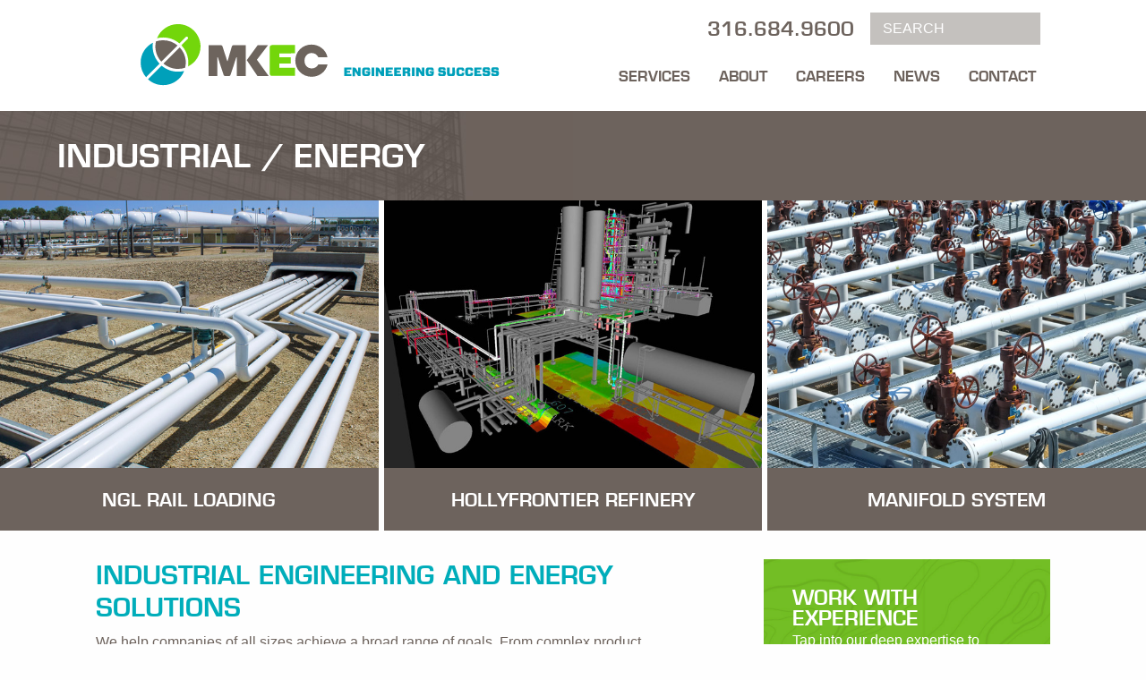

--- FILE ---
content_type: text/html; charset=utf-8
request_url: https://www.mkec.com/services/petroleum-engineering/
body_size: 8215
content:
<!doctype html>
<html class="no-js" lang="en-US" >
	<head>
		<meta charset="UTF-8" />
		<meta name="viewport" content="width=device-width, initial-scale=1.0" />

		<!-- FONTS -->
		<!-- Typekit --><script type="text/javascript" src="//fast.fonts.net/jsapi/09dcf832-a3ea-4598-8d6e-090c63ba30c1.js"></script>		<meta name='robots' content='index, follow, max-image-preview:large, max-snippet:-1, max-video-preview:-1' />

	<!-- This site is optimized with the Yoast SEO plugin v24.5 - https://yoast.com/wordpress/plugins/seo/ -->
	<title>Industrial Engineering and Energy Solutions</title>
	<meta name="description" content="We help companies of all sizes achieve a broad range of goals. From complex product storage and rerouting to major unit train loading facilities as well as challenge processing facilities. Our firm has industrial engineering expertise, and can produce exceptional results within a tight deadline." />
	<link rel="canonical" href="https://www.mkec.com/services/petroleum-engineering/" />
	<meta property="og:locale" content="en_US" />
	<meta property="og:type" content="article" />
	<meta property="og:title" content="Industrial Engineering and Energy Solutions" />
	<meta property="og:description" content="We help companies of all sizes achieve a broad range of goals. From complex product storage and rerouting to major unit train loading facilities as well as challenge processing facilities. Our firm has industrial engineering expertise, and can produce exceptional results within a tight deadline." />
	<meta property="og:url" content="https://www.mkec.com/services/petroleum-engineering/" />
	<meta property="og:site_name" content="MKEC Engineering" />
	<meta property="article:publisher" content="https://www.facebook.com/MKEC-Engineering-Inc-135059289876089/" />
	<meta property="article:modified_time" content="2018-02-08T14:47:13+00:00" />
	<meta name="twitter:card" content="summary_large_image" />
	<meta name="twitter:site" content="@MKECEngineering" />
	<script type="application/ld+json" class="yoast-schema-graph">{"@context":"https://schema.org","@graph":[{"@type":"WebPage","@id":"https://www.mkec.com/services/petroleum-engineering/","url":"https://www.mkec.com/services/petroleum-engineering/","name":"Industrial Engineering and Energy Solutions","isPartOf":{"@id":"https://www.mkec.com/#website"},"datePublished":"2017-12-05T21:19:14+00:00","dateModified":"2018-02-08T14:47:13+00:00","description":"We help companies of all sizes achieve a broad range of goals. From complex product storage and rerouting to major unit train loading facilities as well as challenge processing facilities. Our firm has industrial engineering expertise, and can produce exceptional results within a tight deadline.","breadcrumb":{"@id":"https://www.mkec.com/services/petroleum-engineering/#breadcrumb"},"inLanguage":"en-US","potentialAction":[{"@type":"ReadAction","target":["https://www.mkec.com/services/petroleum-engineering/"]}]},{"@type":"BreadcrumbList","@id":"https://www.mkec.com/services/petroleum-engineering/#breadcrumb","itemListElement":[{"@type":"ListItem","position":1,"name":"Home","item":"https://www.mkec.com/"},{"@type":"ListItem","position":2,"name":"Services","item":"https://www.mkec.com/services/"},{"@type":"ListItem","position":3,"name":"Industrial / Energy"}]},{"@type":"WebSite","@id":"https://www.mkec.com/#website","url":"https://www.mkec.com/","name":"MKEC Engineering","description":"","potentialAction":[{"@type":"SearchAction","target":{"@type":"EntryPoint","urlTemplate":"https://www.mkec.com/?s={search_term_string}"},"query-input":{"@type":"PropertyValueSpecification","valueRequired":true,"valueName":"search_term_string"}}],"inLanguage":"en-US"}]}</script>
	<!-- / Yoast SEO plugin. -->


<link rel='dns-prefetch' href='//use.fontawesome.com' />
<link rel='dns-prefetch' href='//ajax.googleapis.com' />
<link rel='dns-prefetch' href='//cdnjs.cloudflare.com' />
<link rel='dns-prefetch' href='//maxcdn.bootstrapcdn.com' />
<link rel='stylesheet' id='wp-block-library-css' href='https://www.mkec.com/wp-includes/css/dist/block-library/style.min.css?ver=6.5.7' type='text/css' media='all' />
<style id='classic-theme-styles-inline-css' type='text/css'>
/*! This file is auto-generated */
.wp-block-button__link{color:#fff;background-color:#32373c;border-radius:9999px;box-shadow:none;text-decoration:none;padding:calc(.667em + 2px) calc(1.333em + 2px);font-size:1.125em}.wp-block-file__button{background:#32373c;color:#fff;text-decoration:none}
</style>
<style id='global-styles-inline-css' type='text/css'>
body{--wp--preset--color--black: #000000;--wp--preset--color--cyan-bluish-gray: #abb8c3;--wp--preset--color--white: #ffffff;--wp--preset--color--pale-pink: #f78da7;--wp--preset--color--vivid-red: #cf2e2e;--wp--preset--color--luminous-vivid-orange: #ff6900;--wp--preset--color--luminous-vivid-amber: #fcb900;--wp--preset--color--light-green-cyan: #7bdcb5;--wp--preset--color--vivid-green-cyan: #00d084;--wp--preset--color--pale-cyan-blue: #8ed1fc;--wp--preset--color--vivid-cyan-blue: #0693e3;--wp--preset--color--vivid-purple: #9b51e0;--wp--preset--gradient--vivid-cyan-blue-to-vivid-purple: linear-gradient(135deg,rgba(6,147,227,1) 0%,rgb(155,81,224) 100%);--wp--preset--gradient--light-green-cyan-to-vivid-green-cyan: linear-gradient(135deg,rgb(122,220,180) 0%,rgb(0,208,130) 100%);--wp--preset--gradient--luminous-vivid-amber-to-luminous-vivid-orange: linear-gradient(135deg,rgba(252,185,0,1) 0%,rgba(255,105,0,1) 100%);--wp--preset--gradient--luminous-vivid-orange-to-vivid-red: linear-gradient(135deg,rgba(255,105,0,1) 0%,rgb(207,46,46) 100%);--wp--preset--gradient--very-light-gray-to-cyan-bluish-gray: linear-gradient(135deg,rgb(238,238,238) 0%,rgb(169,184,195) 100%);--wp--preset--gradient--cool-to-warm-spectrum: linear-gradient(135deg,rgb(74,234,220) 0%,rgb(151,120,209) 20%,rgb(207,42,186) 40%,rgb(238,44,130) 60%,rgb(251,105,98) 80%,rgb(254,248,76) 100%);--wp--preset--gradient--blush-light-purple: linear-gradient(135deg,rgb(255,206,236) 0%,rgb(152,150,240) 100%);--wp--preset--gradient--blush-bordeaux: linear-gradient(135deg,rgb(254,205,165) 0%,rgb(254,45,45) 50%,rgb(107,0,62) 100%);--wp--preset--gradient--luminous-dusk: linear-gradient(135deg,rgb(255,203,112) 0%,rgb(199,81,192) 50%,rgb(65,88,208) 100%);--wp--preset--gradient--pale-ocean: linear-gradient(135deg,rgb(255,245,203) 0%,rgb(182,227,212) 50%,rgb(51,167,181) 100%);--wp--preset--gradient--electric-grass: linear-gradient(135deg,rgb(202,248,128) 0%,rgb(113,206,126) 100%);--wp--preset--gradient--midnight: linear-gradient(135deg,rgb(2,3,129) 0%,rgb(40,116,252) 100%);--wp--preset--font-size--small: 13px;--wp--preset--font-size--medium: 20px;--wp--preset--font-size--large: 36px;--wp--preset--font-size--x-large: 42px;--wp--preset--spacing--20: 0.44rem;--wp--preset--spacing--30: 0.67rem;--wp--preset--spacing--40: 1rem;--wp--preset--spacing--50: 1.5rem;--wp--preset--spacing--60: 2.25rem;--wp--preset--spacing--70: 3.38rem;--wp--preset--spacing--80: 5.06rem;--wp--preset--shadow--natural: 6px 6px 9px rgba(0, 0, 0, 0.2);--wp--preset--shadow--deep: 12px 12px 50px rgba(0, 0, 0, 0.4);--wp--preset--shadow--sharp: 6px 6px 0px rgba(0, 0, 0, 0.2);--wp--preset--shadow--outlined: 6px 6px 0px -3px rgba(255, 255, 255, 1), 6px 6px rgba(0, 0, 0, 1);--wp--preset--shadow--crisp: 6px 6px 0px rgba(0, 0, 0, 1);}:where(.is-layout-flex){gap: 0.5em;}:where(.is-layout-grid){gap: 0.5em;}body .is-layout-flex{display: flex;}body .is-layout-flex{flex-wrap: wrap;align-items: center;}body .is-layout-flex > *{margin: 0;}body .is-layout-grid{display: grid;}body .is-layout-grid > *{margin: 0;}:where(.wp-block-columns.is-layout-flex){gap: 2em;}:where(.wp-block-columns.is-layout-grid){gap: 2em;}:where(.wp-block-post-template.is-layout-flex){gap: 1.25em;}:where(.wp-block-post-template.is-layout-grid){gap: 1.25em;}.has-black-color{color: var(--wp--preset--color--black) !important;}.has-cyan-bluish-gray-color{color: var(--wp--preset--color--cyan-bluish-gray) !important;}.has-white-color{color: var(--wp--preset--color--white) !important;}.has-pale-pink-color{color: var(--wp--preset--color--pale-pink) !important;}.has-vivid-red-color{color: var(--wp--preset--color--vivid-red) !important;}.has-luminous-vivid-orange-color{color: var(--wp--preset--color--luminous-vivid-orange) !important;}.has-luminous-vivid-amber-color{color: var(--wp--preset--color--luminous-vivid-amber) !important;}.has-light-green-cyan-color{color: var(--wp--preset--color--light-green-cyan) !important;}.has-vivid-green-cyan-color{color: var(--wp--preset--color--vivid-green-cyan) !important;}.has-pale-cyan-blue-color{color: var(--wp--preset--color--pale-cyan-blue) !important;}.has-vivid-cyan-blue-color{color: var(--wp--preset--color--vivid-cyan-blue) !important;}.has-vivid-purple-color{color: var(--wp--preset--color--vivid-purple) !important;}.has-black-background-color{background-color: var(--wp--preset--color--black) !important;}.has-cyan-bluish-gray-background-color{background-color: var(--wp--preset--color--cyan-bluish-gray) !important;}.has-white-background-color{background-color: var(--wp--preset--color--white) !important;}.has-pale-pink-background-color{background-color: var(--wp--preset--color--pale-pink) !important;}.has-vivid-red-background-color{background-color: var(--wp--preset--color--vivid-red) !important;}.has-luminous-vivid-orange-background-color{background-color: var(--wp--preset--color--luminous-vivid-orange) !important;}.has-luminous-vivid-amber-background-color{background-color: var(--wp--preset--color--luminous-vivid-amber) !important;}.has-light-green-cyan-background-color{background-color: var(--wp--preset--color--light-green-cyan) !important;}.has-vivid-green-cyan-background-color{background-color: var(--wp--preset--color--vivid-green-cyan) !important;}.has-pale-cyan-blue-background-color{background-color: var(--wp--preset--color--pale-cyan-blue) !important;}.has-vivid-cyan-blue-background-color{background-color: var(--wp--preset--color--vivid-cyan-blue) !important;}.has-vivid-purple-background-color{background-color: var(--wp--preset--color--vivid-purple) !important;}.has-black-border-color{border-color: var(--wp--preset--color--black) !important;}.has-cyan-bluish-gray-border-color{border-color: var(--wp--preset--color--cyan-bluish-gray) !important;}.has-white-border-color{border-color: var(--wp--preset--color--white) !important;}.has-pale-pink-border-color{border-color: var(--wp--preset--color--pale-pink) !important;}.has-vivid-red-border-color{border-color: var(--wp--preset--color--vivid-red) !important;}.has-luminous-vivid-orange-border-color{border-color: var(--wp--preset--color--luminous-vivid-orange) !important;}.has-luminous-vivid-amber-border-color{border-color: var(--wp--preset--color--luminous-vivid-amber) !important;}.has-light-green-cyan-border-color{border-color: var(--wp--preset--color--light-green-cyan) !important;}.has-vivid-green-cyan-border-color{border-color: var(--wp--preset--color--vivid-green-cyan) !important;}.has-pale-cyan-blue-border-color{border-color: var(--wp--preset--color--pale-cyan-blue) !important;}.has-vivid-cyan-blue-border-color{border-color: var(--wp--preset--color--vivid-cyan-blue) !important;}.has-vivid-purple-border-color{border-color: var(--wp--preset--color--vivid-purple) !important;}.has-vivid-cyan-blue-to-vivid-purple-gradient-background{background: var(--wp--preset--gradient--vivid-cyan-blue-to-vivid-purple) !important;}.has-light-green-cyan-to-vivid-green-cyan-gradient-background{background: var(--wp--preset--gradient--light-green-cyan-to-vivid-green-cyan) !important;}.has-luminous-vivid-amber-to-luminous-vivid-orange-gradient-background{background: var(--wp--preset--gradient--luminous-vivid-amber-to-luminous-vivid-orange) !important;}.has-luminous-vivid-orange-to-vivid-red-gradient-background{background: var(--wp--preset--gradient--luminous-vivid-orange-to-vivid-red) !important;}.has-very-light-gray-to-cyan-bluish-gray-gradient-background{background: var(--wp--preset--gradient--very-light-gray-to-cyan-bluish-gray) !important;}.has-cool-to-warm-spectrum-gradient-background{background: var(--wp--preset--gradient--cool-to-warm-spectrum) !important;}.has-blush-light-purple-gradient-background{background: var(--wp--preset--gradient--blush-light-purple) !important;}.has-blush-bordeaux-gradient-background{background: var(--wp--preset--gradient--blush-bordeaux) !important;}.has-luminous-dusk-gradient-background{background: var(--wp--preset--gradient--luminous-dusk) !important;}.has-pale-ocean-gradient-background{background: var(--wp--preset--gradient--pale-ocean) !important;}.has-electric-grass-gradient-background{background: var(--wp--preset--gradient--electric-grass) !important;}.has-midnight-gradient-background{background: var(--wp--preset--gradient--midnight) !important;}.has-small-font-size{font-size: var(--wp--preset--font-size--small) !important;}.has-medium-font-size{font-size: var(--wp--preset--font-size--medium) !important;}.has-large-font-size{font-size: var(--wp--preset--font-size--large) !important;}.has-x-large-font-size{font-size: var(--wp--preset--font-size--x-large) !important;}
.wp-block-navigation a:where(:not(.wp-element-button)){color: inherit;}
:where(.wp-block-post-template.is-layout-flex){gap: 1.25em;}:where(.wp-block-post-template.is-layout-grid){gap: 1.25em;}
:where(.wp-block-columns.is-layout-flex){gap: 2em;}:where(.wp-block-columns.is-layout-grid){gap: 2em;}
.wp-block-pullquote{font-size: 1.5em;line-height: 1.6;}
</style>
<link rel='stylesheet' id='tf-fontawesome-4-css' href='https://www.mkec.com/wp-content/plugins/beaf-before-and-after-gallery/assets/libs/font-awesome/fontawesome4/css/font-awesome.min.css?ver=1.1.0' type='text/css' media='all' />
<link rel='stylesheet' id='tf-fontawesome-5-css' href='https://www.mkec.com/wp-content/plugins/beaf-before-and-after-gallery/assets/libs/font-awesome/fontawesome5/css/all.min.css?ver=1.1.0' type='text/css' media='all' />
<link rel='stylesheet' id='tf-fontawesome-6-css' href='https://www.mkec.com/wp-content/plugins/beaf-before-and-after-gallery/assets/libs/font-awesome/fontawesome6/css/all.min.css?ver=1.1.0' type='text/css' media='all' />
<link rel='stylesheet' id='tf-remixicon-css' href='https://www.mkec.com/wp-content/plugins/beaf-before-and-after-gallery/assets/libs/remixicon/remixicon.css?ver=1.1.0' type='text/css' media='all' />
<link rel='stylesheet' id='cff-css' href='https://www.mkec.com/wp-content/plugins/custom-facebook-feed/assets/css/cff-style.min.css?ver=4.3.4' type='text/css' media='all' />
<link rel='stylesheet' id='sb-font-awesome-css' href='https://maxcdn.bootstrapcdn.com/font-awesome/4.7.0/css/font-awesome.min.css?ver=6.5.7' type='text/css' media='all' />
<link rel='stylesheet' id='main-stylesheet-css' href='https://cdnjs.cloudflare.com/ajax/libs/foundation/6.3.0/css/foundation-flex.min.css?ver=6.5.7' type='text/css' media='all' />
<link rel='stylesheet' id='motion-ui-stylesheet-css' href='https://cdnjs.cloudflare.com/ajax/libs/motion-ui/1.1.1/motion-ui.min.css?ver=6.5.7' type='text/css' media='all' />
<link rel='stylesheet' id='style-css' href='https://www.mkec.com/wp-content/themes/Sky/style.css?ver=6.5.7' type='text/css' media='all' />
<link rel='stylesheet' id='slb_core-css' href='https://www.mkec.com/wp-content/plugins/simple-lightbox/client/css/app.css?ver=2.9.4' type='text/css' media='all' />
<link rel='stylesheet' id='tablepress-default-css' href='https://www.mkec.com/wp-content/tablepress-combined.min.css?ver=60' type='text/css' media='all' />
<link rel='stylesheet' id='__EPYT__style-css' href='https://www.mkec.com/wp-content/plugins/youtube-embed-plus/styles/ytprefs.min.css?ver=14.2.3' type='text/css' media='all' />
<style id='__EPYT__style-inline-css' type='text/css'>

                .epyt-gallery-thumb {
                        width: 33.333%;
                }
                
</style>
<link rel='stylesheet' id='bafg_twentytwenty-css' href='https://www.mkec.com/wp-content/plugins/beaf-before-and-after-gallery/assets/css/twentytwenty.css?ver=4.5.8' type='text/css' media='all' />
<link rel='stylesheet' id='bafg-style-css' href='https://www.mkec.com/wp-content/plugins/beaf-before-and-after-gallery/assets/css/bafg-style.css?ver=4.5.8' type='text/css' media='all' />
<script type="text/javascript" id="breeze-prefetch-js-extra">
/* <![CDATA[ */
var breeze_prefetch = {"local_url":"https:\/\/www.mkec.com","ignore_remote_prefetch":"1","ignore_list":["\/cart\/","\/checkout\/","\/my-account\/","\/wp-admin\/"]};
/* ]]> */
</script>
<script type="text/javascript" src="https://www.mkec.com/wp-content/plugins/breeze/assets/js/js-front-end/breeze-prefetch-links.min.js?ver=2.1.7" id="breeze-prefetch-js"></script>
<script type="text/javascript" src="//ajax.googleapis.com/ajax/libs/jquery/2.1.0/jquery.min.js?ver=2.1.0" id="jquery-js"></script>
<script type="text/javascript" src="https://use.fontawesome.com/2a91c877b5.js?ver=4.7.0" id="Fontawesome-js"></script>
<script type="text/javascript" id="__ytprefs__-js-extra">
/* <![CDATA[ */
var _EPYT_ = {"ajaxurl":"https:\/\/www.mkec.com\/wp-admin\/admin-ajax.php","security":"a36838cdc9","gallery_scrolloffset":"20","eppathtoscripts":"https:\/\/www.mkec.com\/wp-content\/plugins\/youtube-embed-plus\/scripts\/","eppath":"https:\/\/www.mkec.com\/wp-content\/plugins\/youtube-embed-plus\/","epresponsiveselector":"[\"iframe.__youtube_prefs__\"]","epdovol":"1","version":"14.2.3","evselector":"iframe.__youtube_prefs__[src], iframe[src*=\"youtube.com\/embed\/\"], iframe[src*=\"youtube-nocookie.com\/embed\/\"]","ajax_compat":"","maxres_facade":"eager","ytapi_load":"light","pause_others":"","stopMobileBuffer":"1","facade_mode":"","not_live_on_channel":""};
/* ]]> */
</script>
<script type="text/javascript" src="https://www.mkec.com/wp-content/plugins/youtube-embed-plus/scripts/ytprefs.min.js?ver=14.2.3" id="__ytprefs__-js"></script>
<script type="text/javascript" src="https://www.mkec.com/wp-content/plugins/beaf-before-and-after-gallery/assets/js/jquery.event.move.js?ver=4.5.8" id="eventMove-js"></script>
<script type="text/javascript" src="https://www.mkec.com/wp-content/plugins/beaf-before-and-after-gallery/assets/js/jquery.twentytwenty.js?ver=4.5.8" id="bafg_twentytwenty-js"></script>
<link rel="https://api.w.org/" href="https://www.mkec.com/wp-json/" /><link rel="alternate" type="application/json" href="https://www.mkec.com/wp-json/wp/v2/pages/2030" /><link rel="alternate" type="application/json+oembed" href="https://www.mkec.com/wp-json/oembed/1.0/embed?url=https%3A%2F%2Fwww.mkec.com%2Fservices%2Fpetroleum-engineering%2F" />
<link rel="alternate" type="text/xml+oembed" href="https://www.mkec.com/wp-json/oembed/1.0/embed?url=https%3A%2F%2Fwww.mkec.com%2Fservices%2Fpetroleum-engineering%2F&#038;format=xml" />
		<style type="text/css" id="wp-custom-css">
			.bzOpeningsCategory {
	list-style: none;
	margin-bottom: 30px;
}

.bzOpeningsCategory h1 {
	background-color: #6D645D;
	width: fit-content;
	padding: 5px 15px;
	margin-bottom: 20px;
	font-size: 30px;
	color: white;
}

@media (max-width: 600px) {
 .brzy-column {
		padding: 0;
	}
	.bzOpeningsCategory h2 {
		font-size: 18px;
		line-height: 24px;
	}
	
	.bzOpeningsCategory h1 {
		font-size: 24px;
	}
}

.bzOpeningsCategoryList {
	margin: 0;	
}

.bzOpeningsCategory a:hover,
.bzOpeningsCategory a:focus{
	color: #00adba;
}

.bzOpening {
	margin-bottom: 20px;
}

.bzButtonApply {
	display: none
}

		</style>
				<!-- Global site tag (gtag.js) - Google Analytics -->
<script async src="https://www.googletagmanager.com/gtag/js?id=UA-36821675-1"></script>
<script>
  window.dataLayer = window.dataLayer || [];
  function gtag(){dataLayer.push(arguments);}
  gtag('js', new Date());

  gtag('config', 'UA-36821675-1');
</script>
        
    <!--Favicon generated from favicon-generator.org and URL icon-->
    <LINK REL="SHORTCUT ICON" HREF="https://www.mkec.com/wp-content/uploads/2018/02/favicon.ico"><link rel="apple-touch-icon" sizes="57x57" href="https://www.mkec.com/apple-icon-57x57.png">
<link rel="apple-touch-icon" sizes="60x60" href="https://www.mkec.com/apple-icon-60x60.png">
<link rel="apple-touch-icon" sizes="72x72" href="https://www.mkec.com/apple-icon-72x72.png">
<link rel="apple-touch-icon" sizes="76x76" href="https://www.mkec.com/apple-icon-76x76.png">
<link rel="apple-touch-icon" sizes="114x114" href="https://www.mkec.com/apple-icon-114x114.png">
<link rel="apple-touch-icon" sizes="120x120" href="https://www.mkec.com/apple-icon-120x120.png">
<link rel="apple-touch-icon" sizes="144x144" href="https://www.mkec.com/apple-icon-144x144.png">
<link rel="apple-touch-icon" sizes="152x152" href="https://www.mkec.com/apple-icon-152x152.png">
<link rel="apple-touch-icon" sizes="180x180" href="https://www.mkec.com/apple-icon-180x180.png">
<link rel="icon" type="image/png" sizes="192x192"  href="https://www.mkec.com/android-icon-192x192.png">
<link rel="icon" type="image/png" sizes="32x32" href="https://www.mkec.com/favicon-32x32.png">
<link rel="icon" type="image/png" sizes="96x96" href="https://www.mkec.com/favicon-96x96.png">
<link rel="icon" type="image/png" sizes="16x16" href="https://www.mkec.com/favicon-16x16.png">
<link rel="manifest" href="https://www.mkec.com/manifest.json">
<meta name="msapplication-TileColor" content="#ffffff">
<meta name="msapplication-TileImage" content="https://www.mkec.com/ms-icon-144x144.png">
<meta name="theme-color" content="#ffffff">
	</head>

	<body class="page-template page-template-page-templates page-template-template-flexible page-template-page-templatestemplate-flexible-php page page-id-2030 page-parent page-child parent-pageid-871">

	<!-- Small Header -->
<header class="row show-for-small-only">
  <div class="small-10 head-mobLt column">
      <div class="head-mobLogo">
        <a href="https://www.mkec.com">
          <img src="https://www.mkec.com/images/mkec-logo.svg" alt="MKEC Logo" class="w100">
        </a>
      </div>
  </div>
  <div class="small-1 head-mobRt column">
      	<div class="hamburger hamburger--squeeze">
			<div class="hamburger-box">
			  <div class="hamburger-inner"></div>
			</div>
		  </div>
  </div>
</header>
  <div class="mobileNav show-for-small-only white">
    <nav class="menu-mobile-nav-container"><ul id="menu-primary menu-mobile-nav" class="vertical menu" data-responsive-menu="accordion medium-dropdown" ><li id="menu-item-1991" class="menu-item menu-item-type-custom menu-item-object-custom current-menu-ancestor current-menu-parent menu-item-has-children menu-item-1991"><a href="#">Services</a>
<ul class="vertical nested menu">
	<li id="menu-item-2057" class="menu-item menu-item-type-post_type menu-item-object-page current-menu-item page_item page-item-2030 current_page_item menu-item-2057"><a href="https://www.mkec.com/services/petroleum-engineering/" aria-current="page">Industrial / Energy</a></li>
	<li id="menu-item-2055" class="menu-item menu-item-type-post_type menu-item-object-page menu-item-2055"><a href="https://www.mkec.com/services/transportation-engineering/">Transportation</a></li>
	<li id="menu-item-2056" class="menu-item menu-item-type-post_type menu-item-object-page menu-item-2056"><a href="https://www.mkec.com/services/civil-engineering-company/">Public Works</a></li>
	<li id="menu-item-2054" class="menu-item menu-item-type-post_type menu-item-object-page menu-item-2054"><a href="https://www.mkec.com/services/land-development-engineering/">Land Development</a></li>
	<li id="menu-item-1992" class="menu-item menu-item-type-post_type menu-item-object-page menu-item-1992"><a href="https://www.mkec.com/services/architectural-engineering/">Architectural Engineering</a></li>
	<li id="menu-item-3064" class="menu-item menu-item-type-post_type menu-item-object-page menu-item-3064"><a href="https://www.mkec.com/services/electric-utility-design/">Power Delivery</a></li>
	<li id="menu-item-1994" class="menu-item menu-item-type-post_type menu-item-object-page menu-item-1994"><a href="https://www.mkec.com/services/engineering/">Everything We Do</a></li>
</ul>
</li>
<li id="menu-item-1999" class="menu-item menu-item-type-post_type menu-item-object-page menu-item-1999"><a href="https://www.mkec.com/engineering-planning-landscape-architecture/">About</a></li>
<li id="menu-item-2000" class="menu-item menu-item-type-post_type menu-item-object-page menu-item-2000"><a href="https://www.mkec.com/engineer-planner-landscape-architecture-jobs/">Careers</a></li>
<li id="menu-item-2001" class="menu-item menu-item-type-post_type menu-item-object-page menu-item-2001"><a href="https://www.mkec.com/contact-mkec-engineering/">Contact</a></li>
<li id="menu-item-2259" class="menu-item menu-item-type-post_type menu-item-object-page menu-item-2259"><a href="https://www.mkec.com/news/">News</a></li>
</ul></nav>  </div>

<!-- Medium Header -->
<header class="show-for-medium-only bot-pad">
	<div class="row">
		  <div class="medium-5 head-medLt">
			  <div class="head-medLogo">
				<a href="https://www.mkec.com">
				  <img src="https://www.mkec.com/images/mkec-logo.svg" alt="MKEC Logo" class="w100">
				</a>
			  </div>
		  </div>
		  <div class="medium-7">
			<a href="tel:316.684.9600">
				  <p class="phoneHeaderMed align-right text-right">316.684.9600</p>
			</a>
		  </div>
	</div>

  <div class="medium-12">
    <ul id="menu-mainmenu" class="dropdown menu desktop-menu align-right" data-dropdown-menu data-close-on-click-inside="false"><li id="menu-item-1989" class="menu-item menu-item-type-custom menu-item-object-custom current-menu-ancestor current-menu-parent menu-item-has-children menu-item-1989"><a href="#">Services</a>
<ul class="dropdown menu vertical" data-toggle>
	<li id="menu-item-2052" class="menu-item menu-item-type-post_type menu-item-object-page current-menu-item page_item page-item-2030 current_page_item menu-item-2052"><a href="https://www.mkec.com/services/petroleum-engineering/" aria-current="page">Industrial / Energy</a></li>
	<li id="menu-item-2050" class="menu-item menu-item-type-post_type menu-item-object-page menu-item-2050"><a href="https://www.mkec.com/services/transportation-engineering/">Transportation</a></li>
	<li id="menu-item-2268" class="menu-item menu-item-type-post_type menu-item-object-page menu-item-2268"><a href="https://www.mkec.com/services/civil-engineering-company/">Public Works</a></li>
	<li id="menu-item-2049" class="menu-item menu-item-type-post_type menu-item-object-page menu-item-2049"><a href="https://www.mkec.com/services/land-development-engineering/">Land Development</a></li>
	<li id="menu-item-912" class="menu-item menu-item-type-post_type menu-item-object-page menu-item-912"><a href="https://www.mkec.com/services/architectural-engineering/">Architectural Engineering</a></li>
	<li id="menu-item-2278" class="menu-item menu-item-type-post_type menu-item-object-page menu-item-2278"><a href="https://www.mkec.com/services/electric-utility-design/">Power Delivery</a></li>
	<li id="menu-item-1990" class="menu-item menu-item-type-post_type menu-item-object-page menu-item-1990"><a href="https://www.mkec.com/services/engineering/">Everything We Do</a></li>
</ul>
</li>
<li id="menu-item-918" class="menu-item menu-item-type-post_type menu-item-object-page menu-item-918"><a href="https://www.mkec.com/engineering-planning-landscape-architecture/">About</a></li>
<li id="menu-item-875" class="menu-item menu-item-type-post_type menu-item-object-page menu-item-875"><a href="https://www.mkec.com/engineer-planner-landscape-architecture-jobs/">Careers</a></li>
<li id="menu-item-2258" class="menu-item menu-item-type-post_type menu-item-object-page menu-item-2258"><a href="https://www.mkec.com/news/">News</a></li>
<li id="menu-item-877" class="menu-item menu-item-type-post_type menu-item-object-page menu-item-877"><a href="https://www.mkec.com/contact-mkec-engineering/">Contact</a></li>
</ul>  </div>
</header>
<!-- Large Header -->
<header class="whiteBk show-for-large clearfix bot-pad">
  <div class="row top-pad expanded">
    <div class="large-5 large-offset-1 column">
      <div class="head-logo">
        <a href="https://www.mkec.com">
          <img src="https://www.mkec.com/images/mkec-logo.svg" alt="MKEC Logo" class="w100">
        </a>
      </div>
    </div>
    
    <div class="large-5 head-navRight column">
		<div class="phone-search">
		  <form role="search" method="get" id="searchForm" action="https://www.mkec.com">
				  <input type="text" value="" name="s" id="s" placeholder="Search"/>
		  </form>
		  <a href="tel:316.684.9600">
			  <p class="phoneHeader">316.684.9600</p>
		  </a>
		  
		</div>
		<div class="text-right">
			<ul id="menu-mainmenu-1" class="dropdown menu desktop-menu align-right" data-dropdown-menu data-close-on-click-inside="false"><li class="menu-item menu-item-type-custom menu-item-object-custom current-menu-ancestor current-menu-parent menu-item-has-children menu-item-1989"><a href="#">Services</a>
<ul class="dropdown menu vertical" data-toggle>
	<li class="menu-item menu-item-type-post_type menu-item-object-page current-menu-item page_item page-item-2030 current_page_item menu-item-2052"><a href="https://www.mkec.com/services/petroleum-engineering/" aria-current="page">Industrial / Energy</a></li>
	<li class="menu-item menu-item-type-post_type menu-item-object-page menu-item-2050"><a href="https://www.mkec.com/services/transportation-engineering/">Transportation</a></li>
	<li class="menu-item menu-item-type-post_type menu-item-object-page menu-item-2268"><a href="https://www.mkec.com/services/civil-engineering-company/">Public Works</a></li>
	<li class="menu-item menu-item-type-post_type menu-item-object-page menu-item-2049"><a href="https://www.mkec.com/services/land-development-engineering/">Land Development</a></li>
	<li class="menu-item menu-item-type-post_type menu-item-object-page menu-item-912"><a href="https://www.mkec.com/services/architectural-engineering/">Architectural Engineering</a></li>
	<li class="menu-item menu-item-type-post_type menu-item-object-page menu-item-2278"><a href="https://www.mkec.com/services/electric-utility-design/">Power Delivery</a></li>
	<li class="menu-item menu-item-type-post_type menu-item-object-page menu-item-1990"><a href="https://www.mkec.com/services/engineering/">Everything We Do</a></li>
</ul>
</li>
<li class="menu-item menu-item-type-post_type menu-item-object-page menu-item-918"><a href="https://www.mkec.com/engineering-planning-landscape-architecture/">About</a></li>
<li class="menu-item menu-item-type-post_type menu-item-object-page menu-item-875"><a href="https://www.mkec.com/engineer-planner-landscape-architecture-jobs/">Careers</a></li>
<li class="menu-item menu-item-type-post_type menu-item-object-page menu-item-2258"><a href="https://www.mkec.com/news/">News</a></li>
<li class="menu-item menu-item-type-post_type menu-item-object-page menu-item-877"><a href="https://www.mkec.com/contact-mkec-engineering/">Contact</a></li>
</ul>		</div>
	  </div>  
	</div>
</header>

<div class="padd0 brownBk brownOut"><div class="one-column-class row expanded"><div class="small-12 medium-12 large-12"><!--Shortcut Code for include -->


<h1 class="top white">Industrial / Energy</h1> </div></div></div>



<div class=""><div class="one-column-class row expanded"><div class="small-12 medium-12 large-12"><style>
	.row.expanded .column {
    padding-left: 0;
    padding-right: 0;
}
	.projImg{
		width:100%;
	}
	.projectBox {
    padding-left: 2px;
    padding-right: 2px;
}
@media screen and (min-width: 768px) {
.projectBox.first {
    padding-left: 0;
    padding-right: 4px;
}

.projectBox.third {
    padding-right: 0px;
    padding-left: 4px;
}
	}
@media screen and (max-width: 40em) {
	.projectBox {
    margin-bottom: 5px;
}
	}
</style>
<div class="row">
	<div class="small-12 medium-4 large-4 projectBox first">
					
				<a href="https://www.mkec.com/services/petroleum-engineering/ngl-hutch-rail-loading/">
					<img src="https://www.mkec.com/wp-content/uploads/2017/12/industrial-energy-ngl-rail-thumbnail.jpg" class="projImg">
					<div class="row align-middle pro">
						<div class="column">
							<h2 class="top-project white text-center">NGL Rail Loading</h2>
						</div>
					</div>
				</a>
				
				</div>
	<div class="small-12 medium-4 large-4 projectBox">
					
				<a href="https://www.mkec.com/services/petroleum-engineering/hollyfrontier-pseudoraffinate-stripper/">
					<img src="https://www.mkec.com/wp-content/uploads/2017/12/industrial-energy-hollyfrontier-thumbnail.jpg" class="projImg">
					<div class="row align-middle pro">
						<div class="column">
							<h2 class="top-project white text-center">HollyFrontier Refinery</h2>
						</div>
					</div>
				</a>
				</div>
	<div class="small-12 medium-4 large-4 projectBox third">
				
				<a href="https://www.mkec.com/services/petroleum-engineering/manifold-system/">
					<img src="https://www.mkec.com/wp-content/uploads/2017/12/industrial-energy-manifold-system-thumbnail.jpg" class="projImg">
					<div class="row align-middle pro">
						<div class="column">
							<h2 class="top-project white text-center">Manifold System</h2>
						</div>
					</div>
				</a>
				</div>
</div></div></div></div>




<div class="padd0 sky-row-wrapper"><div class="row align-middledisable expanded"><div class=" small-12 medium-10 medium-offset-1 large-6 large-offset-1 small-column-left"><!--Shortcut Code for include -->


<h2 class="blue likeh1">Industrial Engineering and Energy Solutions</h2> <p>We help companies of all sizes achieve a broad range of goals. From complex product storage and rerouting to major unit train loading facilities as well as challenge processing facilities. Our firm has industrial engineering and energy expertise along with the experience to deliver efficient designs, ensure that they are built to specifications, and can produce exceptional results within a tight deadline.</p>
</div><div class=" small-12 medium-10 medium-offset-1 large-3 large-offset-1 small-column-right"><div class="ctaGen greenBk greenOut padd"><h3 class="cta-head white">Work With Experience</h3><p class="cta-text">Tap into our deep expertise to create innovative solutions for your project.</p><a class="button ghost arrow" href="https://www.mkec.com/contact-mkec-engineering/">Contact Us</a></div></div></div></div>


<footer class="brownBk show-for-small-only">
  <div class="row">
    <div class="small-12 column white">
      <div class="sky-footLtTop">
					<div class="location">
					<p class="city upper">Wichita</p>
			<p class="phone"><a href="tel:316.684.9600">316.684.9600</a><br>
			411 N. Webb Rd.<br>
Wichita, KS 67206</p>
					<p class="city upper">Kansas City</p>
			<p class="phone"><a href="tel:913.317.9390">913.317.9390</a><br>
			11827 W. 112th St., Ste. 200<br>
Overland Park, KS 66210</p>
					<p class="city upper">Oklahoma City</p>
			<p class="phone"><a href="tel:405.842.8558">405.842.8558</a><br>
			205 NW 63rd St., Ste. 240<br>
Oklahoma City, OK 73116</p>
					</div>
				
      </div>
      
      <div class="socialCont text-center">
        <!-- Social -->
		          <a class="footlink" href="https://www.facebook.com/MKEC-Engineering-Inc-135059289876089/" target="_blank">
          <span class="fa fa-facebook" aria-hidden="true"></span>
        </a>
                                
                        <a href="https://www.linkedin.com/company/mkec-engineering-consultants-inc." target="_blank">
          <span class="fa fa-linkedin" aria-hidden="true"></span>
        </a>
                        <a href="https://twitter.com/MKECEngineering" target="_blank">
          <span class="fa fa-twitter" aria-hidden="true"></span>
        </a>
                      </div>
		
    </div>
    
	  <div class="small-12 column mouse">
		  <p class="white copywrite">&copy; 2026 MKEC &#183; All Rights Reserved &#183; <a href="https://www.mkec.com/privacy-policy/">Privacy Policy</a> <br class="show-for-small-only"><span class="hide-for-small-only"> &#183; </span>Site by <a href="https://www.gretemangroup.com" rel="nofollow" target="_blank">Greteman Group</a></p>
              </div>
  </div>
</footer>


<footer class="brownBk hide-for-small-only">
  <div class="row top-padd bot-padd">
    <div class="small-12 medium-12 large-7 column white tab-second">
      <div class="sky-footLtTop">
					<div class="row">
					<div class="column">
				<p class="city upper">Wichita</p>
				<p class="phone"><a href="tel:316.684.9600">316.684.9600</a><br>
				411 N. Webb Rd.<br>
Wichita, KS 67206</p>
			</div>
					<div class="column">
				<p class="city upper">Kansas City</p>
				<p class="phone"><a href="tel:913.317.9390">913.317.9390</a><br>
				11827 W. 112th St., Ste. 200<br>
Overland Park, KS 66210</p>
			</div>
					<div class="column">
				<p class="city upper">Oklahoma City</p>
				<p class="phone"><a href="tel:405.842.8558">405.842.8558</a><br>
				205 NW 63rd St., Ste. 240<br>
Oklahoma City, OK 73116</p>
			</div>
					</div>
		      </div>
      <div class="mouse">
         <p class="white copywrite">&copy; 2026 MKEC &#183; All Rights Reserved &#183; 
        <a href="https://www.mkec.com/privacy-policy/">Privacy Policy</a>
        			 &#183; Site by <a href="https://www.gretemangroup.com" rel="nofollow" target="_blank">Greteman Group</a></p>
              </div>
    </div>
    
	<div class="small-12 medium-12 large-5 column white align-right text-right tab-first">
	  <div class="footerNav">
        <ul id="menu-footer-1" class="footer-menuHoriz menu align-right"><li id="menu-item-2003" class="menu-item menu-item-type-post_type menu-item-object-page menu-item-2003"><a href="https://www.mkec.com/services/engineering/">Services</a></li>
<li id="menu-item-932" class="menu-item menu-item-type-post_type menu-item-object-page menu-item-932"><a href="https://www.mkec.com/engineering-planning-landscape-architecture/">About</a></li>
<li id="menu-item-933" class="menu-item menu-item-type-post_type menu-item-object-page menu-item-933"><a href="https://www.mkec.com/engineer-planner-landscape-architecture-jobs/">Careers</a></li>
<li id="menu-item-935" class="menu-item menu-item-type-post_type menu-item-object-page menu-item-935"><a href="https://www.mkec.com/contact-mkec-engineering/">Contact</a></li>
<li id="menu-item-2260" class="menu-item menu-item-type-post_type menu-item-object-page menu-item-2260"><a href="https://www.mkec.com/news/">News</a></li>
</ul>      </div>
      <div class="socialCont">
        <!-- Social -->
		        <a class="footlink" href="https://www.facebook.com/MKEC-Engineering-Inc-135059289876089/" target="_blank">
          <span class="fa fa-facebook" aria-hidden="true"></span>
        </a>
                                                        <a href="https://twitter.com/MKECEngineering" target="_blank">
          <span class="fa fa-twitter" aria-hidden="true"></span>
        </a>
                        <a href="https://www.linkedin.com/company/mkec-engineering-consultants-inc." target="_blank">
          <span class="fa fa-linkedin" aria-hidden="true"></span>
        </a>
              </div>
	  
	  
    </div>
  </div>
</footer>
<!-- Custom Facebook Feed JS -->
<script type="text/javascript">var cffajaxurl = "https://www.mkec.com/wp-admin/admin-ajax.php";
var cfflinkhashtags = "true";
</script>
<script type="text/javascript" src="https://www.mkec.com/wp-content/plugins/custom-facebook-feed/assets/js/cff-scripts.min.js?ver=4.3.4" id="cffscripts-js"></script>
<script type="text/javascript" src="https://cdnjs.cloudflare.com/ajax/libs/foundation/6.3.0/js/foundation.min.js?ver=6.3.0" id="foundation-full-js"></script>
<script type="text/javascript" src="https://cdnjs.cloudflare.com/ajax/libs/foundation/6.3.0/js/plugins/foundation.orbit.min.js?ver=6.3.0" id="Orbit-js"></script>
<script type="text/javascript" src="https://www.mkec.com/wp-content/themes/Sky/assets/javascript/main.js?ver=6.4.3" id="main-js-js"></script>
<script type="text/javascript" src="https://www.mkec.com/wp-content/plugins/youtube-embed-plus/scripts/fitvids.min.js?ver=14.2.3" id="__ytprefsfitvids__-js"></script>
<script type="text/javascript" id="bafg_custom_js-js-extra">
/* <![CDATA[ */
var bafg_constant_obj = {"ajax_url":"https:\/\/www.mkec.com\/wp-admin\/admin-ajax.php","site_url":"https:\/\/www.mkec.com\/wp-content\/plugins\/beaf-before-and-after-gallery\/"};
/* ]]> */
</script>
<script type="text/javascript" src="https://www.mkec.com/wp-content/plugins/beaf-before-and-after-gallery/assets/js/bafg-custom-js.js?ver=4.5.8" id="bafg_custom_js-js"></script>
<script type="text/javascript" id="slb_context">/* <![CDATA[ */if ( !!window.jQuery ) {(function($){$(document).ready(function(){if ( !!window.SLB ) { {$.extend(SLB, {"context":["public","user_guest"]});} }})})(jQuery);}/* ]]> */</script>

</body>
</html>

<!-- Cache served by breeze CACHE (Desktop) - Last modified: Sat, 24 Jan 2026 01:55:50 GMT -->


--- FILE ---
content_type: text/css
request_url: https://www.mkec.com/wp-content/themes/Sky/assets/css/fonts.css
body_size: 361
content:
/* Generated by Font Squirrel (http://www.fontsquirrel.com) on May 24, 2011 */

@font-face {
	font-family: 'EurostileBold';
	src: url('fonts/eurostile_bold-webfont.eot');
	src: url('fonts/eurostile_bold-webfont.eot?#iefix') format('embedded-opentype'),
			 url('fonts/eurostile_bold-webfont.woff') format('woff'),
			 url('fonts/eurostile_bold-webfont.ttf') format('truetype'),
			 url('fonts/eurostile_bold-webfont.svg#eurostile_bold') format('svg');
	src: local('☺'),
		 url('fonts/eurostile_bold-webfont.woff') format('woff'),
		 url('fonts/eurostile_bold-webfont.ttf') format('truetype'),
		 url('fonts/eurostile_bold-webfont.svg#eurostile_bold') format('svg');
font-weight: normal;
font-style: normal;
}

@font-face {
	font-family: 'EurostileMedium';
	src: url('fonts/eurostile_demi-webfont.eot');
    src: url('fonts/eurostile_demi-webfont.eot?#iefix') format('embedded-opentype'),
         url('fonts/eurostile_demi-webfont.woff') format('woff'),
         url('fonts/eurostile_demi-webfont.ttf') format('truetype'),
         url('fonts/eurostile_demi-webfont.svg#eurostile_demi') format('svg');
	 src: local('☺'), 
	 	url('fonts/eurostile_demi-webfont.woff') format('woff'),
        url('fonts/eurostile_demi-webfont.ttf') format('truetype'),
        url('fonts/eurostile_demi-webfont.svg#eurostile_demi') format('svg');
	font-weight: normal;
	font-style: normal;
}

@font-face {
	font-family: 'Eurostile';
	src: url('fonts/eurostile-webfont.eot');
    src: url('fonts/eurostile-webfont.eot?#iefix') format('embedded-opentype'),
         url('fonts/eurostile-webfont.woff') format('woff'),
         url('fonts/eurostile-webfont.ttf') format('truetype'),
         url('fonts/eurostile-webfont.svg#eurostile') format('svg');
	 src: local('☺'), 
	 	url('fonts/eurostile-webfont.woff') format('woff'),
        url('fonts/eurostile-webfont.ttf') format('truetype'),
        url('fonts/eurostile-webfont.svg#eurostile') format('svg');
	font-weight: normal;
	font-style: normal;
}

--- FILE ---
content_type: image/svg+xml
request_url: https://www.mkec.com/images/mkec-logo.svg
body_size: 2093
content:
<?xml version="1.0" encoding="utf-8"?>
<!-- Generator: Adobe Illustrator 22.0.1, SVG Export Plug-In . SVG Version: 6.00 Build 0)  -->
<svg version="1.1" id="Layer_1" xmlns="http://www.w3.org/2000/svg" xmlns:xlink="http://www.w3.org/1999/xlink" x="0px" y="0px"
	 viewBox="0 0 435.1 118.8" style="enable-background:new 0 0 435.1 118.8;" xml:space="preserve">
<style type="text/css">
	.st0{fill:#00A0BA;}
	.st1{fill:#73D60B;}
	.st2{fill:#6D645D;}
</style>
<g>
	<g>
		<path class="st0" d="M250.3,86.6H243v-8.9h7.3v2.1h-4.5v1.4h3.3V83h-3.3v1.5h4.5V86.6z"/>
		<path class="st0" d="M260.1,86.6h-1.9c-0.6,0-0.9-0.2-1.2-0.6l-2.8-4.4h-0.1v5.1h-2.6v-8.9h2.3c0.6,0,0.9,0.2,1.2,0.6l2.3,3.9h0.1
			v-4.6h2.6v8.9H260.1z"/>
		<path class="st0" d="M267.2,77.6c1,0,1.5,0.1,1.8,0.5c0.4,0.4,0.7,1.1,0.8,2.6h-2.6c0-0.7-0.2-0.8-0.3-0.9s-0.2-0.1-0.6-0.1h-1.1
			c-0.4,0-0.5,0-0.6,0.1s-0.3,0.5-0.3,2.3c0,1.8,0.2,2.2,0.3,2.3s0.2,0.1,0.6,0.1h1.2c0.4,0,0.5,0,0.6-0.1c0.1-0.1,0.3-0.3,0.3-1
			v-0.1h-1.9v-1.8h4.5v1.1c0,2.2-0.4,2.9-0.9,3.4c-0.4,0.4-1,0.5-1.8,0.5h-3c-0.9,0-1.4-0.2-1.8-0.5c-0.5-0.5-1-1.5-1-3.9
			c0-2.5,0.4-3.4,1-3.9c0.3-0.3,0.8-0.5,1.8-0.5L267.2,77.6L267.2,77.6z"/>
		<path class="st0" d="M271.3,86.6v-8.9h2.7v8.9H271.3z"/>
		<path class="st0" d="M284.2,86.6h-1.9c-0.6,0-0.9-0.2-1.2-0.6l-2.8-4.4h-0.1v5.1h-2.6v-8.9h2.3c0.6,0,0.9,0.2,1.2,0.6l2.3,3.9h0.1
			v-4.6h2.6v8.9H284.2z"/>
		<path class="st0" d="M293.2,86.6h-7.3v-8.9h7.3v2.1h-4.5v1.4h3.3V83h-3.3v1.5h4.5V86.6z"/>
		<path class="st0" d="M301.9,86.6h-7.3v-8.9h7.3v2.1h-4.5v1.4h3.3V83h-3.3v1.5h4.5V86.6z"/>
		<path class="st0" d="M308.2,83.7c-0.1-0.1-0.2-0.2-0.8-0.2h-1.3v3.1h-2.7v-8.9h5.7c0.9,0,1.4,0.1,1.7,0.5c0.4,0.4,0.6,0.8,0.6,2.1
			c0,1.7-0.5,2.2-1.5,2.4l0,0c0.9,0.2,1.4,0.5,1.4,1.8c0,0.9,0.1,1.7,0.1,2.2h-2.8c-0.1-0.6-0.1-1.2-0.2-2
			C308.4,83.9,308.3,83.8,308.2,83.7z M307.5,81.6c0.5,0,0.6,0,0.7-0.1s0.2-0.3,0.2-0.9c0-0.5-0.1-0.7-0.2-0.8
			c-0.1-0.1-0.2-0.1-0.7-0.1H306v1.9C306,81.6,307.5,81.6,307.5,81.6z"/>
		<path class="st0" d="M313,86.6v-8.9h2.7v8.9H313z"/>
		<path class="st0" d="M326,86.6h-1.9c-0.6,0-0.9-0.2-1.2-0.6l-2.8-4.4H320v5.1h-2.6v-8.9h2.3c0.6,0,0.9,0.2,1.2,0.6l2.3,3.9h0.1
			v-4.6h2.6v8.9H326z"/>
		<path class="st0" d="M333,77.6c1,0,1.5,0.1,1.8,0.5c0.4,0.4,0.7,1.1,0.8,2.6H333c0-0.7-0.2-0.8-0.3-0.9c-0.1-0.1-0.2-0.1-0.6-0.1
			H331c-0.4,0-0.5,0-0.6,0.1s-0.3,0.5-0.3,2.3c0,1.8,0.2,2.2,0.3,2.3c0.1,0.1,0.2,0.1,0.6,0.1h1.2c0.4,0,0.5,0,0.6-0.1
			s0.3-0.3,0.3-1v-0.1h-1.9v-1.8h4.5v1.1c0,2.2-0.4,2.9-0.9,3.4c-0.4,0.4-1,0.5-1.8,0.5h-3c-0.9,0-1.4-0.2-1.8-0.5
			c-0.5-0.5-1-1.5-1-3.9c0-2.5,0.4-3.4,1-3.9c0.3-0.3,0.8-0.5,1.8-0.5L333,77.6L333,77.6z"/>
		<path class="st0" d="M347.3,86.1c-0.3,0.3-0.7,0.4-1.4,0.4h-3.7c-0.8,0-1.3-0.1-1.6-0.4c-0.4-0.4-0.5-1-0.5-2.6h2.5
			c0,0.7,0.1,0.8,0.1,0.9c0.1,0.1,0.2,0.1,0.6,0.1h1.3c0.4,0,0.6,0,0.6-0.1c0.1-0.1,0.1-0.3,0.1-0.6s0-0.4-0.1-0.5s-0.3-0.1-0.7-0.2
			l-2.6-0.3c-0.6-0.1-0.9-0.2-1.2-0.5c-0.3-0.3-0.6-0.9-0.6-2.1c0-1.1,0.3-1.8,0.7-2.3c0.3-0.3,0.7-0.4,1.4-0.4h3.4
			c0.8,0,1.3,0.1,1.6,0.4c0.4,0.4,0.6,0.9,0.6,2.5h-2.5c0-0.6-0.1-0.7-0.1-0.8c-0.1-0.1-0.2-0.1-0.5-0.1h-1.3c-0.3,0-0.5,0-0.5,0.1
			c-0.1,0.1-0.1,0.2-0.1,0.5s0,0.4,0.1,0.5s0.2,0.1,0.7,0.1l2.7,0.3c0.6,0.1,0.9,0.2,1.2,0.5c0.3,0.3,0.6,0.9,0.6,2.1
			C348,85,347.7,85.7,347.3,86.1z"/>
		<path class="st0" d="M357.5,83c0,2-0.3,2.6-0.7,3.1c-0.4,0.4-0.9,0.5-2.1,0.5h-2.6c-1.1,0-1.7-0.1-2.1-0.5
			c-0.5-0.5-0.7-1.1-0.7-3.1v-5.3h2.7V83c0,0.8,0.1,1.1,0.2,1.2c0.1,0.1,0.3,0.1,0.7,0.1h0.9c0.4,0,0.6,0,0.7-0.1
			c0.1-0.1,0.2-0.3,0.2-1.2v-5.3h2.7L357.5,83L357.5,83z"/>
		<path class="st0" d="M366.4,86c-0.3,0.3-0.8,0.5-1.7,0.5h-3c-0.9,0-1.4-0.2-1.8-0.5c-0.5-0.5-1-1.5-1-3.9c0-2.5,0.4-3.4,1-3.9
			c0.3-0.3,0.8-0.5,1.8-0.5h3c0.9,0,1.4,0.2,1.7,0.5c0.4,0.4,0.7,1.2,0.7,3h-2.6c0-1.1-0.1-1.3-0.2-1.4s-0.2-0.1-0.6-0.1h-1.1
			c-0.4,0-0.5,0-0.6,0.1s-0.2,0.3-0.2,2.3s0.2,2.2,0.2,2.3c0.1,0.1,0.2,0.1,0.6,0.1h1.1c0.4,0,0.5,0,0.6-0.1s0.2-0.2,0.2-1.4h2.6
			C367,84.8,366.8,85.6,366.4,86z"/>
		<path class="st0" d="M375.5,86c-0.3,0.3-0.8,0.5-1.7,0.5h-3c-0.9,0-1.4-0.2-1.8-0.5c-0.5-0.5-1-1.5-1-3.9c0-2.5,0.4-3.4,1-3.9
			c0.3-0.3,0.8-0.5,1.8-0.5h3c0.9,0,1.4,0.2,1.7,0.5c0.4,0.4,0.7,1.2,0.7,3h-2.6c0-1.1-0.1-1.3-0.2-1.4s-0.2-0.1-0.6-0.1h-1.1
			c-0.4,0-0.5,0-0.6,0.1s-0.2,0.3-0.2,2.3s0.2,2.2,0.2,2.3c0.1,0.1,0.2,0.1,0.6,0.1h1.1c0.4,0,0.5,0,0.6-0.1s0.2-0.2,0.2-1.4h2.6
			C376.2,84.8,376,85.6,375.5,86z"/>
		<path class="st0" d="M384.8,86.6h-7.3v-8.9h7.3v2.1h-4.5v1.4h3.3V83h-3.3v1.5h4.5V86.6z"/>
		<path class="st0" d="M393.2,86.1c-0.3,0.3-0.7,0.4-1.4,0.4h-3.7c-0.8,0-1.3-0.1-1.6-0.4c-0.4-0.4-0.5-1-0.5-2.6h2.5
			c0,0.7,0.1,0.8,0.1,0.9c0.1,0.1,0.2,0.1,0.6,0.1h1.3c0.4,0,0.6,0,0.6-0.1c0.1-0.1,0.1-0.3,0.1-0.6s0-0.4-0.1-0.5s-0.3-0.1-0.7-0.2
			l-2.6-0.3c-0.6-0.1-0.9-0.2-1.2-0.5c-0.3-0.3-0.6-0.9-0.6-2.1c0-1.1,0.3-1.8,0.7-2.3c0.3-0.3,0.7-0.4,1.4-0.4h3.4
			c0.8,0,1.3,0.1,1.6,0.4c0.4,0.4,0.6,0.9,0.6,2.5h-2.5c0-0.6-0.1-0.7-0.1-0.8c-0.1-0.1-0.2-0.1-0.5-0.1h-1.3c-0.3,0-0.5,0-0.5,0.1
			c-0.1,0.1-0.1,0.2-0.1,0.5s0,0.4,0.1,0.5s0.2,0.1,0.7,0.1l2.7,0.3c0.6,0.1,0.9,0.2,1.2,0.5c0.3,0.3,0.6,0.9,0.6,2.1
			C393.8,85,393.6,85.7,393.2,86.1z"/>
		<path class="st0" d="M402.2,86.1c-0.3,0.3-0.7,0.4-1.4,0.4h-3.7c-0.8,0-1.3-0.1-1.6-0.4c-0.4-0.4-0.5-1-0.5-2.6h2.5
			c0,0.7,0.1,0.8,0.1,0.9c0.1,0.1,0.2,0.1,0.6,0.1h1.3c0.4,0,0.6,0,0.6-0.1c0.1-0.1,0.1-0.3,0.1-0.6s0-0.4-0.1-0.5s-0.3-0.1-0.7-0.2
			l-2.6-0.3c-0.6-0.1-0.9-0.2-1.2-0.5c-0.3-0.3-0.6-0.9-0.6-2.1c0-1.1,0.3-1.8,0.7-2.3c0.3-0.3,0.7-0.4,1.4-0.4h3.4
			c0.8,0,1.3,0.1,1.6,0.4c0.4,0.4,0.6,0.9,0.6,2.5h-2.5c0-0.6-0.1-0.7-0.1-0.8c-0.1-0.1-0.2-0.1-0.5-0.1h-1.3c-0.3,0-0.5,0-0.5,0.1
			c-0.1,0.1-0.1,0.2-0.1,0.5s0,0.4,0.1,0.5s0.2,0.1,0.7,0.1l2.7,0.3c0.6,0.1,0.9,0.2,1.2,0.5c0.3,0.3,0.6,0.9,0.6,2.1
			C402.9,85,402.6,85.7,402.2,86.1z"/>
	</g>
	<g>
		<g>
			<path class="st0" d="M45.2,51.8c-0.2,1.3-0.3,2.6-0.3,3.9c0,6.9,2.7,13.2,7.1,17.9L38.1,87.8c-3.5-4.1-5.6-9.4-5.6-15.2
				C32.4,63.6,37.6,55.7,45.2,51.8z M71.1,82c-6.5,0-12.5-2.4-17-6.3l-14,14.2c4.1,3.8,9.7,6.1,15.7,6.1c9.8,0,18.3-6.1,21.7-14.7
				C75.4,81.7,73.3,82,71.1,82z"/>
			<path class="st1" d="M94.4,55.8c0-12.9-10.5-23.3-23.3-23.3c-9.8,0-18.2,6.1-21.7,14.7c2-0.5,4.2-0.8,6.3-0.8
				c6.4,0,12.3,2.3,16.9,6.2l6.5-6.6c0.6-0.6,1.5-0.6,2,0c0.6,0.6,0.6,1.5,0,2l-6.5,6.6c4.5,4.7,7.2,11,7.2,18
				c0,1.3-0.1,2.7-0.3,3.9C89.2,72.7,94.4,64.8,94.4,55.8z"/>
			<path class="st2" d="M78.5,77.9c-2.3,0.8-4.8,1.2-7.4,1.2c-5.7,0-11-2.1-15-5.5l16.7-16.9c3.9,4.2,6.4,9.8,6.4,16
				C79.1,74.4,78.9,76.2,78.5,77.9z M55.7,49.3c-2.6,0-5.1,0.4-7.4,1.2c-0.4,1.7-0.6,3.5-0.6,5.3c0,6.1,2.4,11.7,6.2,15.8l16.7-16.9
				C66.6,51.3,61.4,49.3,55.7,49.3z"/>
		</g>
		<g>
			<path class="st1" d="M192.2,62.9v-8.6H171h-2.7c-1.4,0-2.3,1-2.3,2.3v27.5c0,1.4,0.9,2.3,2.3,2.3h2.7h21.2V78h-16.4v-4.6h12v-6.3
				h-12V63L192.2,62.9L192.2,62.9z"/>
			<g>
				<path class="st2" d="M209.2,87.3c-9.4,0-16.8-7.4-16.8-16.8c0-9.3,7.3-16.7,16.6-16.7c8,0,15,5.2,16.7,13.2h-9.5
					c-1.4-2.9-3.8-4.4-7-4.4c-4.5,0-7.3,3.7-7.3,8c0,4.4,2.9,8,7.5,8c3.1,0,5.4-1.5,6.8-4.2h9.6C223.9,82.1,217.2,87.3,209.2,87.3z"
					/>
				<path class="st2" d="M141.2,86.6h-9.3V67.1h-0.5l-5.8,17.7c-0.5,1.4-0.9,1.8-2.1,1.8h-3.3c-1.2,0-1.7-0.5-2.1-1.8l-5.8-17.7
					h-0.5v19.5h-9.1V54.4H115c1.4,0,1.9,0.5,2.3,1.9l4.7,14.6h0.4l4.2-14.6c0.4-1.4,0.9-1.9,2.3-1.9h12.3
					C141.2,54.4,141.2,86.6,141.2,86.6z"/>
				<polygon class="st2" points="164.9,86.6 152.7,69.5 164.2,54.4 153.5,54.4 142.2,70.1 153.3,86.6 				"/>
			</g>
		</g>
	</g>
</g>
</svg>


--- FILE ---
content_type: application/javascript
request_url: https://www.mkec.com/wp-content/themes/Sky/assets/javascript/main.js?ver=6.4.3
body_size: 188
content:
window.onload = function() {
 
}

$(function () { // Document ready
  $(document).foundation();
  // Mobile Nav - Dropdown
  $(".hamburger").click(function() {
	  	$(".mobileNav").slideToggle();
   		$(".hamburger").toggleClass("is-active");
  });
});